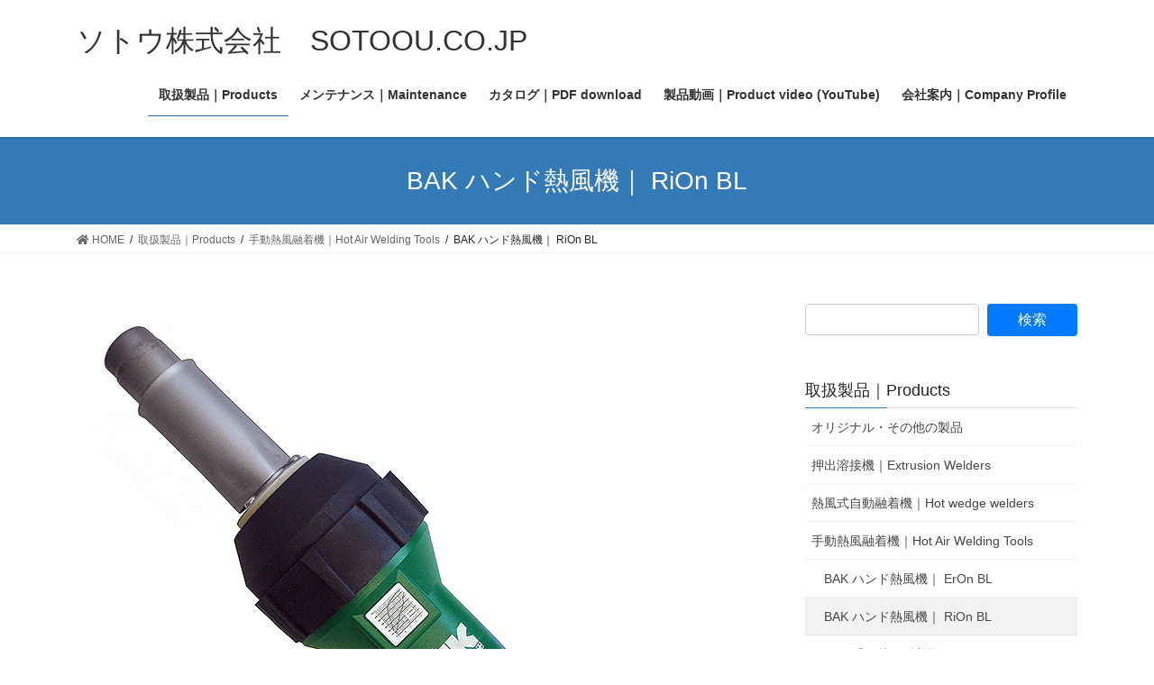

--- FILE ---
content_type: text/html; charset=UTF-8
request_url: http://sotoou.co.jp/product/hot-air-welding-tools/rionbl/
body_size: 73727
content:
<!DOCTYPE html>
<html lang="ja">
<head>
<meta charset="utf-8">
<meta http-equiv="X-UA-Compatible" content="IE=edge">
<meta name="viewport" content="width=device-width, initial-scale=1">
<!-- Google tag (gtag.js) --><script async src="https://www.googletagmanager.com/gtag/js?id=UA-152612016-1"></script><script>window.dataLayer = window.dataLayer || [];function gtag(){dataLayer.push(arguments);}gtag('js', new Date());gtag('config', 'UA-152612016-1');</script>
<title>BAK ハンド熱風機｜ RiOn BL | 取扱製品｜Products | ソトウ株式会社　SOTOOU.CO.JP</title>
<meta name='robots' content='max-image-preview:large' />
<link rel='dns-prefetch' href='//www.googletagmanager.com' />
<link rel='dns-prefetch' href='//s.w.org' />
<link rel="alternate" type="application/rss+xml" title="ソトウ株式会社　SOTOOU.CO.JP &raquo; フィード" href="http://sotoou.co.jp/feed/" />
<link rel="alternate" type="application/rss+xml" title="ソトウ株式会社　SOTOOU.CO.JP &raquo; コメントフィード" href="http://sotoou.co.jp/comments/feed/" />
<meta name="description" content="RiOn BL特徴自社開発ブラシレスモーターによりメンテナンスフリーで連続使用可能。機械への組み込みにも適しています。 無段階温度調整、保護機能を標準装備。また特別なアクセサリーや外部コントローラー、電圧とワット数の異なる機器も提供可能です。仕様温度&nbsp;°C20–650&nbsp;風量l/minapprox 250風圧Paapprox 3000電圧V230周波数Hz50/60容量W1600騒音値db64重量kg1.3（コード込）寸法&amp;" />		<script type="text/javascript">
			window._wpemojiSettings = {"baseUrl":"https:\/\/s.w.org\/images\/core\/emoji\/13.1.0\/72x72\/","ext":".png","svgUrl":"https:\/\/s.w.org\/images\/core\/emoji\/13.1.0\/svg\/","svgExt":".svg","source":{"concatemoji":"http:\/\/sotoou.co.jp\/wordpress\/wp-includes\/js\/wp-emoji-release.min.js?ver=5.8.12"}};
			!function(e,a,t){var n,r,o,i=a.createElement("canvas"),p=i.getContext&&i.getContext("2d");function s(e,t){var a=String.fromCharCode;p.clearRect(0,0,i.width,i.height),p.fillText(a.apply(this,e),0,0);e=i.toDataURL();return p.clearRect(0,0,i.width,i.height),p.fillText(a.apply(this,t),0,0),e===i.toDataURL()}function c(e){var t=a.createElement("script");t.src=e,t.defer=t.type="text/javascript",a.getElementsByTagName("head")[0].appendChild(t)}for(o=Array("flag","emoji"),t.supports={everything:!0,everythingExceptFlag:!0},r=0;r<o.length;r++)t.supports[o[r]]=function(e){if(!p||!p.fillText)return!1;switch(p.textBaseline="top",p.font="600 32px Arial",e){case"flag":return s([127987,65039,8205,9895,65039],[127987,65039,8203,9895,65039])?!1:!s([55356,56826,55356,56819],[55356,56826,8203,55356,56819])&&!s([55356,57332,56128,56423,56128,56418,56128,56421,56128,56430,56128,56423,56128,56447],[55356,57332,8203,56128,56423,8203,56128,56418,8203,56128,56421,8203,56128,56430,8203,56128,56423,8203,56128,56447]);case"emoji":return!s([10084,65039,8205,55357,56613],[10084,65039,8203,55357,56613])}return!1}(o[r]),t.supports.everything=t.supports.everything&&t.supports[o[r]],"flag"!==o[r]&&(t.supports.everythingExceptFlag=t.supports.everythingExceptFlag&&t.supports[o[r]]);t.supports.everythingExceptFlag=t.supports.everythingExceptFlag&&!t.supports.flag,t.DOMReady=!1,t.readyCallback=function(){t.DOMReady=!0},t.supports.everything||(n=function(){t.readyCallback()},a.addEventListener?(a.addEventListener("DOMContentLoaded",n,!1),e.addEventListener("load",n,!1)):(e.attachEvent("onload",n),a.attachEvent("onreadystatechange",function(){"complete"===a.readyState&&t.readyCallback()})),(n=t.source||{}).concatemoji?c(n.concatemoji):n.wpemoji&&n.twemoji&&(c(n.twemoji),c(n.wpemoji)))}(window,document,window._wpemojiSettings);
		</script>
		<style type="text/css">
img.wp-smiley,
img.emoji {
	display: inline !important;
	border: none !important;
	box-shadow: none !important;
	height: 1em !important;
	width: 1em !important;
	margin: 0 .07em !important;
	vertical-align: -0.1em !important;
	background: none !important;
	padding: 0 !important;
}
</style>
	<link rel='stylesheet' id='vkExUnit_common_style-css'  href='http://sotoou.co.jp/wordpress/wp-content/plugins/vk-all-in-one-expansion-unit/assets/css/vkExUnit_style.css?ver=9.85.0.1' type='text/css' media='all' />
<style id='vkExUnit_common_style-inline-css' type='text/css'>
:root {--ver_page_top_button_url:url(http://sotoou.co.jp/wordpress/wp-content/plugins/vk-all-in-one-expansion-unit/assets/images/to-top-btn-icon.svg);}@font-face {font-weight: normal;font-style: normal;font-family: "vk_sns";src: url("http://sotoou.co.jp/wordpress/wp-content/plugins/vk-all-in-one-expansion-unit/inc/sns/icons/fonts/vk_sns.eot?-bq20cj");src: url("http://sotoou.co.jp/wordpress/wp-content/plugins/vk-all-in-one-expansion-unit/inc/sns/icons/fonts/vk_sns.eot?#iefix-bq20cj") format("embedded-opentype"),url("http://sotoou.co.jp/wordpress/wp-content/plugins/vk-all-in-one-expansion-unit/inc/sns/icons/fonts/vk_sns.woff?-bq20cj") format("woff"),url("http://sotoou.co.jp/wordpress/wp-content/plugins/vk-all-in-one-expansion-unit/inc/sns/icons/fonts/vk_sns.ttf?-bq20cj") format("truetype"),url("http://sotoou.co.jp/wordpress/wp-content/plugins/vk-all-in-one-expansion-unit/inc/sns/icons/fonts/vk_sns.svg?-bq20cj#vk_sns") format("svg");}
</style>
<link rel='stylesheet' id='wp-block-library-css'  href='http://sotoou.co.jp/wordpress/wp-includes/css/dist/block-library/style.min.css?ver=5.8.12' type='text/css' media='all' />
<style id='wp-block-library-inline-css' type='text/css'>
.vk-cols--reverse{flex-direction:row-reverse}.vk-cols--hasbtn{margin-bottom:0}.vk-cols--hasbtn>.row>.vk_gridColumn_item,.vk-cols--hasbtn>.wp-block-column{position:relative;padding-bottom:3em;margin-bottom:var(--vk-margin-block-bottom)}.vk-cols--hasbtn>.row>.vk_gridColumn_item>.wp-block-buttons,.vk-cols--hasbtn>.row>.vk_gridColumn_item>.vk_button,.vk-cols--hasbtn>.wp-block-column>.wp-block-buttons,.vk-cols--hasbtn>.wp-block-column>.vk_button{position:absolute;bottom:0;width:100%}.vk-cols--fit.wp-block-columns{gap:0}.vk-cols--fit.wp-block-columns,.vk-cols--fit.wp-block-columns:not(.is-not-stacked-on-mobile){margin-top:0;margin-bottom:0;justify-content:space-between}.vk-cols--fit.wp-block-columns>.wp-block-column *:last-child,.vk-cols--fit.wp-block-columns:not(.is-not-stacked-on-mobile)>.wp-block-column *:last-child{margin-bottom:0}.vk-cols--fit.wp-block-columns>.wp-block-column>.wp-block-cover,.vk-cols--fit.wp-block-columns:not(.is-not-stacked-on-mobile)>.wp-block-column>.wp-block-cover{margin-top:0}.vk-cols--fit.wp-block-columns.has-background,.vk-cols--fit.wp-block-columns:not(.is-not-stacked-on-mobile).has-background{padding:0}@media(max-width: 599px){.vk-cols--fit.wp-block-columns:not(.has-background)>.wp-block-column:not(.has-background),.vk-cols--fit.wp-block-columns:not(.is-not-stacked-on-mobile):not(.has-background)>.wp-block-column:not(.has-background){padding-left:0 !important;padding-right:0 !important}}@media(min-width: 782px){.vk-cols--fit.wp-block-columns .block-editor-block-list__block.wp-block-column:not(:first-child),.vk-cols--fit.wp-block-columns>.wp-block-column:not(:first-child),.vk-cols--fit.wp-block-columns:not(.is-not-stacked-on-mobile) .block-editor-block-list__block.wp-block-column:not(:first-child),.vk-cols--fit.wp-block-columns:not(.is-not-stacked-on-mobile)>.wp-block-column:not(:first-child){margin-left:0}}@media(min-width: 600px)and (max-width: 781px){.vk-cols--fit.wp-block-columns .wp-block-column:nth-child(2n),.vk-cols--fit.wp-block-columns:not(.is-not-stacked-on-mobile) .wp-block-column:nth-child(2n){margin-left:0}.vk-cols--fit.wp-block-columns .wp-block-column:not(:only-child),.vk-cols--fit.wp-block-columns:not(.is-not-stacked-on-mobile) .wp-block-column:not(:only-child){flex-basis:50% !important}}.vk-cols--fit--gap1.wp-block-columns{gap:1px}@media(min-width: 600px)and (max-width: 781px){.vk-cols--fit--gap1.wp-block-columns .wp-block-column:not(:only-child){flex-basis:calc(50% - 1px) !important}}.vk-cols--fit.vk-cols--grid>.block-editor-block-list__block,.vk-cols--fit.vk-cols--grid>.wp-block-column,.vk-cols--fit.vk-cols--grid:not(.is-not-stacked-on-mobile)>.block-editor-block-list__block,.vk-cols--fit.vk-cols--grid:not(.is-not-stacked-on-mobile)>.wp-block-column{flex-basis:50%;box-sizing:border-box}@media(max-width: 599px){.vk-cols--fit.vk-cols--grid.vk-cols--grid--alignfull>.wp-block-column:nth-child(2)>.wp-block-cover,.vk-cols--fit.vk-cols--grid:not(.is-not-stacked-on-mobile).vk-cols--grid--alignfull>.wp-block-column:nth-child(2)>.wp-block-cover{width:100vw;margin-right:calc((100% - 100vw)/2);margin-left:calc((100% - 100vw)/2)}}@media(min-width: 600px){.vk-cols--fit.vk-cols--grid.vk-cols--grid--alignfull>.wp-block-column:nth-child(2)>.wp-block-cover,.vk-cols--fit.vk-cols--grid:not(.is-not-stacked-on-mobile).vk-cols--grid--alignfull>.wp-block-column:nth-child(2)>.wp-block-cover{margin-right:calc(100% - 50vw);width:50vw}}@media(min-width: 600px){.vk-cols--fit.vk-cols--grid.vk-cols--grid--alignfull.vk-cols--reverse>.wp-block-column,.vk-cols--fit.vk-cols--grid:not(.is-not-stacked-on-mobile).vk-cols--grid--alignfull.vk-cols--reverse>.wp-block-column{margin-left:0;margin-right:0}.vk-cols--fit.vk-cols--grid.vk-cols--grid--alignfull.vk-cols--reverse>.wp-block-column:nth-child(2)>.wp-block-cover,.vk-cols--fit.vk-cols--grid:not(.is-not-stacked-on-mobile).vk-cols--grid--alignfull.vk-cols--reverse>.wp-block-column:nth-child(2)>.wp-block-cover{margin-left:calc(100% - 50vw)}}.vk-cols--menu h2,.vk-cols--menu h3,.vk-cols--menu h4,.vk-cols--menu h5{margin-bottom:.2em;text-shadow:#000 0 0 10px}.vk-cols--menu h2:first-child,.vk-cols--menu h3:first-child,.vk-cols--menu h4:first-child,.vk-cols--menu h5:first-child{margin-top:0}.vk-cols--menu p{margin-bottom:1rem;text-shadow:#000 0 0 10px}.vk-cols--menu .wp-block-cover__inner-container:last-child{margin-bottom:0}.vk-cols--fitbnrs .wp-block-column .wp-block-cover:hover img{filter:unset}.vk-cols--fitbnrs .wp-block-column .wp-block-cover:hover{background-color:unset}.vk-cols--fitbnrs .wp-block-column .wp-block-cover:hover .wp-block-cover__image-background{filter:unset !important}.vk-cols--fitbnrs .wp-block-cover__inner-container{position:absolute;height:100%;width:100%}.vk-cols--fitbnrs .vk_button{height:100%;margin:0}.vk-cols--fitbnrs .vk_button .vk_button_btn,.vk-cols--fitbnrs .vk_button .btn{height:100%;width:100%;border:none;box-shadow:none;background-color:unset !important;transition:unset}.vk-cols--fitbnrs .vk_button .vk_button_btn:hover,.vk-cols--fitbnrs .vk_button .btn:hover{transition:unset}.vk-cols--fitbnrs .vk_button .vk_button_btn:after,.vk-cols--fitbnrs .vk_button .btn:after{border:none}.vk-cols--fitbnrs .vk_button .vk_button_link_txt{width:100%;position:absolute;top:50%;left:50%;transform:translateY(-50%) translateX(-50%);font-size:2rem;text-shadow:#000 0 0 10px}.vk-cols--fitbnrs .vk_button .vk_button_link_subCaption{width:100%;position:absolute;top:calc(50% + 2.2em);left:50%;transform:translateY(-50%) translateX(-50%);text-shadow:#000 0 0 10px}@media(min-width: 992px){.vk-cols--media.wp-block-columns{gap:3rem}}.vk-fit-map iframe{position:relative;margin-bottom:0;display:block;max-height:400px;width:100vw}.vk-fit-map.alignfull div[class*=__inner-container],.vk-fit-map.alignwide div[class*=__inner-container]{max-width:100%}:root{--vk-color-th-bg-bright: rgba( 0, 0, 0, 0.05 )}.vk-table--th--width25 :where(tr>*:first-child){width:25%}.vk-table--th--width30 :where(tr>*:first-child){width:30%}.vk-table--th--width35 :where(tr>*:first-child){width:35%}.vk-table--th--width40 :where(tr>*:first-child){width:40%}.vk-table--th--bg-bright :where(tr>*:first-child){background-color:var(--vk-color-th-bg-bright)}@media(max-width: 599px){.vk-table--mobile-block :is(th,td){width:100%;display:block;border-top:none}}.vk-table--width--th25 :where(tr>*:first-child){width:25%}.vk-table--width--th30 :where(tr>*:first-child){width:30%}.vk-table--width--th35 :where(tr>*:first-child){width:35%}.vk-table--width--th40 :where(tr>*:first-child){width:40%}.no-margin{margin:0}@media(max-width: 599px){.wp-block-image.vk-aligncenter--mobile>.alignright{float:none;margin-left:auto;margin-right:auto}.vk-no-padding-horizontal--mobile{padding-left:0 !important;padding-right:0 !important}}
/* VK Color Palettes */
</style>
<link rel='stylesheet' id='veu-cta-css'  href='http://sotoou.co.jp/wordpress/wp-content/plugins/vk-all-in-one-expansion-unit/inc/call-to-action/package/css/style.css?ver=9.85.0.1' type='text/css' media='all' />
<link rel='stylesheet' id='bootstrap-4-style-css'  href='http://sotoou.co.jp/wordpress/wp-content/themes/lightning/_g2/library/bootstrap-4/css/bootstrap.min.css?ver=4.5.0' type='text/css' media='all' />
<link rel='stylesheet' id='lightning-common-style-css'  href='http://sotoou.co.jp/wordpress/wp-content/themes/lightning/_g2/assets/css/common.css?ver=14.13.5' type='text/css' media='all' />
<style id='lightning-common-style-inline-css' type='text/css'>
/* vk-mobile-nav */:root {--vk-mobile-nav-menu-btn-bg-src: url("http://sotoou.co.jp/wordpress/wp-content/themes/lightning/_g2/inc/vk-mobile-nav/package//images/vk-menu-btn-black.svg");--vk-mobile-nav-menu-btn-close-bg-src: url("http://sotoou.co.jp/wordpress/wp-content/themes/lightning/_g2/inc/vk-mobile-nav/package//images/vk-menu-close-black.svg");--vk-menu-acc-icon-open-black-bg-src: url("http://sotoou.co.jp/wordpress/wp-content/themes/lightning/_g2/inc/vk-mobile-nav/package//images/vk-menu-acc-icon-open-black.svg");--vk-menu-acc-icon-open-white-bg-src: url("http://sotoou.co.jp/wordpress/wp-content/themes/lightning/_g2/inc/vk-mobile-nav/package//images/vk-menu-acc-icon-open-white.svg");--vk-menu-acc-icon-close-black-bg-src: url("http://sotoou.co.jp/wordpress/wp-content/themes/lightning/_g2/inc/vk-mobile-nav/package//images/vk-menu-close-black.svg");--vk-menu-acc-icon-close-white-bg-src: url("http://sotoou.co.jp/wordpress/wp-content/themes/lightning/_g2/inc/vk-mobile-nav/package//images/vk-menu-close-white.svg");}
</style>
<link rel='stylesheet' id='lightning-design-style-css'  href='http://sotoou.co.jp/wordpress/wp-content/themes/lightning/_g2/design-skin/origin2/css/style.css?ver=14.13.5' type='text/css' media='all' />
<style id='lightning-design-style-inline-css' type='text/css'>
:root {--color-key:#337ab7;--color-key-dark:#2e6da4;}
a { color:#337ab7; }/* sidebar child menu display */.localNav ul ul.children{ display:none; }.localNav ul li.current_page_ancestor ul.children,.localNav ul li.current_page_item ul.children,.localNav ul li.current-cat ul.children{ display:block; }/* ExUnit widget ( child page list widget and so on ) */.localNavi ul.children{ display:none; }.localNavi li.current_page_ancestor ul.children,.localNavi li.current_page_item ul.children,.localNavi li.current-cat ul.children{ display:block; }
.tagcloud a:before { font-family: "Font Awesome 5 Free";content: "\f02b";font-weight: bold; }
.media .media-body .media-heading a:hover { color:; }@media (min-width: 768px){.gMenu > li:before,.gMenu > li.menu-item-has-children::after { border-bottom-color: }.gMenu li li { background-color: }.gMenu li li a:hover { background-color:; }} /* @media (min-width: 768px) */.page-header { background-color:; }h2,.mainSection-title { border-top-color:; }h3:after,.subSection-title:after { border-bottom-color:; }ul.page-numbers li span.page-numbers.current,.page-link dl .post-page-numbers.current { background-color:; }.pager li > a { border-color:;color:;}.pager li > a:hover { background-color:;color:#fff;}.siteFooter { border-top-color:; }dt { border-left-color:; }:root {--g_nav_main_acc_icon_open_url:url(http://sotoou.co.jp/wordpress/wp-content/themes/lightning/_g2/inc/vk-mobile-nav/package/images/vk-menu-acc-icon-open-black.svg);--g_nav_main_acc_icon_close_url: url(http://sotoou.co.jp/wordpress/wp-content/themes/lightning/_g2/inc/vk-mobile-nav/package/images/vk-menu-close-black.svg);--g_nav_sub_acc_icon_open_url: url(http://sotoou.co.jp/wordpress/wp-content/themes/lightning/_g2/inc/vk-mobile-nav/package/images/vk-menu-acc-icon-open-white.svg);--g_nav_sub_acc_icon_close_url: url(http://sotoou.co.jp/wordpress/wp-content/themes/lightning/_g2/inc/vk-mobile-nav/package/images/vk-menu-close-white.svg);}
</style>
<link rel='stylesheet' id='vk-blocks-build-css-css'  href='http://sotoou.co.jp/wordpress/wp-content/plugins/vk-blocks/build/block-build.css?ver=1.33.2.1' type='text/css' media='all' />
<style id='vk-blocks-build-css-inline-css' type='text/css'>
:root {--vk_flow-arrow: url(http://sotoou.co.jp/wordpress/wp-content/plugins/vk-blocks/inc/vk-blocks/images/arrow_bottom.svg);--vk_image-mask-wave01: url(http://sotoou.co.jp/wordpress/wp-content/plugins/vk-blocks/inc/vk-blocks/images/wave01.svg);--vk_image-mask-wave02: url(http://sotoou.co.jp/wordpress/wp-content/plugins/vk-blocks/inc/vk-blocks/images/wave02.svg);--vk_image-mask-wave03: url(http://sotoou.co.jp/wordpress/wp-content/plugins/vk-blocks/inc/vk-blocks/images/wave03.svg);--vk_image-mask-wave04: url(http://sotoou.co.jp/wordpress/wp-content/plugins/vk-blocks/inc/vk-blocks/images/wave04.svg);}

	:root {

		--vk-balloon-border-width:1px;

		--vk-balloon-speech-offset:-12px;
	}
	
</style>
<link rel='stylesheet' id='lightning-theme-style-css'  href='http://sotoou.co.jp/wordpress/wp-content/themes/lightning/style.css?ver=14.13.5' type='text/css' media='all' />
<link rel='stylesheet' id='vk-font-awesome-css'  href='http://sotoou.co.jp/wordpress/wp-content/themes/lightning/inc/font-awesome/package/versions/5/css/all.min.css?ver=5.13.0' type='text/css' media='all' />
<script type='text/javascript' src='http://sotoou.co.jp/wordpress/wp-includes/js/jquery/jquery.min.js?ver=3.6.0' id='jquery-core-js'></script>
<script type='text/javascript' src='http://sotoou.co.jp/wordpress/wp-includes/js/jquery/jquery-migrate.min.js?ver=3.3.2' id='jquery-migrate-js'></script>

<!-- Google アナリティクス スニペット (Site Kit が追加) -->
<script type='text/javascript' src='https://www.googletagmanager.com/gtag/js?id=G-GM1SCCDHLQ' id='google_gtagjs-js' async></script>
<script type='text/javascript' id='google_gtagjs-js-after'>
window.dataLayer = window.dataLayer || [];function gtag(){dataLayer.push(arguments);}
gtag("js", new Date());
gtag("set", "developer_id.dZTNiMT", true);
gtag("config", "G-GM1SCCDHLQ");
</script>

<!-- (ここまで) Google アナリティクス スニペット (Site Kit が追加) -->
<link rel="https://api.w.org/" href="http://sotoou.co.jp/wp-json/" /><link rel="alternate" type="application/json" href="http://sotoou.co.jp/wp-json/wp/v2/pages/347" /><link rel="EditURI" type="application/rsd+xml" title="RSD" href="http://sotoou.co.jp/wordpress/xmlrpc.php?rsd" />
<link rel="wlwmanifest" type="application/wlwmanifest+xml" href="http://sotoou.co.jp/wordpress/wp-includes/wlwmanifest.xml" /> 
<meta name="generator" content="WordPress 5.8.12" />
<link rel="canonical" href="http://sotoou.co.jp/product/hot-air-welding-tools/rionbl/" />
<link rel='shortlink' href='http://sotoou.co.jp/?p=347' />
<link rel="alternate" type="application/json+oembed" href="http://sotoou.co.jp/wp-json/oembed/1.0/embed?url=http%3A%2F%2Fsotoou.co.jp%2Fproduct%2Fhot-air-welding-tools%2Frionbl%2F" />
<link rel="alternate" type="text/xml+oembed" href="http://sotoou.co.jp/wp-json/oembed/1.0/embed?url=http%3A%2F%2Fsotoou.co.jp%2Fproduct%2Fhot-air-welding-tools%2Frionbl%2F&#038;format=xml" />
<meta name="generator" content="Site Kit by Google 1.90.1" /><style id="lightning-color-custom-for-plugins" type="text/css">/* ltg theme common */.color_key_bg,.color_key_bg_hover:hover{background-color: #337ab7;}.color_key_txt,.color_key_txt_hover:hover{color: #337ab7;}.color_key_border,.color_key_border_hover:hover{border-color: #337ab7;}.color_key_dark_bg,.color_key_dark_bg_hover:hover{background-color: #2e6da4;}.color_key_dark_txt,.color_key_dark_txt_hover:hover{color: #2e6da4;}.color_key_dark_border,.color_key_dark_border_hover:hover{border-color: #2e6da4;}</style><!-- [ VK All in One Expansion Unit OGP ] -->
<meta property="og:site_name" content="ソトウ株式会社　SOTOOU.CO.JP" />
<meta property="og:url" content="http://sotoou.co.jp/product/hot-air-welding-tools/rionbl/" />
<meta property="og:title" content="BAK ハンド熱風機｜ RiOn BL | ソトウ株式会社　SOTOOU.CO.JP" />
<meta property="og:description" content="RiOn BL特徴自社開発ブラシレスモーターによりメンテナンスフリーで連続使用可能。機械への組み込みにも適しています。 無段階温度調整、保護機能を標準装備。また特別なアクセサリーや外部コントローラー、電圧とワット数の異なる機器も提供可能です。仕様温度&nbsp;°C20–650&nbsp;風量l/minapprox 250風圧Paapprox 3000電圧V230周波数Hz50/60容量W1600騒音値db64重量kg1.3（コード込）寸法&amp;" />
<meta property="og:type" content="article" />
<meta property="og:image" content="http://sotoou.co.jp/wordpress/wp-content/uploads/2019/11/bak-rion-bl_01.png" />
<meta property="og:image:width" content="600" />
<meta property="og:image:height" content="600" />
<!-- [ / VK All in One Expansion Unit OGP ] -->
<!-- [ VK All in One Expansion Unit twitter card ] -->
<meta name="twitter:card" content="summary_large_image">
<meta name="twitter:description" content="RiOn BL特徴自社開発ブラシレスモーターによりメンテナンスフリーで連続使用可能。機械への組み込みにも適しています。 無段階温度調整、保護機能を標準装備。また特別なアクセサリーや外部コントローラー、電圧とワット数の異なる機器も提供可能です。仕様温度&nbsp;°C20–650&nbsp;風量l/minapprox 250風圧Paapprox 3000電圧V230周波数Hz50/60容量W1600騒音値db64重量kg1.3（コード込）寸法&amp;">
<meta name="twitter:title" content="BAK ハンド熱風機｜ RiOn BL | ソトウ株式会社　SOTOOU.CO.JP">
<meta name="twitter:url" content="http://sotoou.co.jp/product/hot-air-welding-tools/rionbl/">
	<meta name="twitter:image" content="http://sotoou.co.jp/wordpress/wp-content/uploads/2019/11/bak-rion-bl_01.png">
	<meta name="twitter:domain" content="sotoou.co.jp">
	<meta name="twitter:site" content="@sotoou">
	<!-- [ / VK All in One Expansion Unit twitter card ] -->
			<style type="text/css" id="wp-custom-css">
			footer .copySection p:nth-child(2) {
    display:none !important;
    }		</style>
		
</head>
<body class="page-template-default page page-id-347 page-child parent-pageid-107 post-name-rionbl post-type-page vk-blocks sidebar-fix sidebar-fix-priority-top bootstrap4 device-pc fa_v5_css">
<a class="skip-link screen-reader-text" href="#main">コンテンツへスキップ</a>
<a class="skip-link screen-reader-text" href="#vk-mobile-nav">ナビゲーションに移動</a>
<header class="siteHeader">
		<div class="container siteHeadContainer">
		<div class="navbar-header">
						<p class="navbar-brand siteHeader_logo">
			<a href="http://sotoou.co.jp/">
				<span>ソトウ株式会社　SOTOOU.CO.JP</span>
			</a>
			</p>
					</div>

					<div id="gMenu_outer" class="gMenu_outer">
				<nav class="menu-%e3%83%a1%e3%82%a4%e3%83%b3%e3%83%a1%e3%83%8b%e3%83%a5%e3%83%bc-container"><ul id="menu-%e3%83%a1%e3%82%a4%e3%83%b3%e3%83%a1%e3%83%8b%e3%83%a5%e3%83%bc" class="menu gMenu vk-menu-acc"><li id="menu-item-686" class="menu-item menu-item-type-post_type menu-item-object-page current-page-ancestor current-menu-ancestor current_page_ancestor menu-item-has-children"><a href="http://sotoou.co.jp/product/"><strong class="gMenu_name">取扱製品｜Products</strong></a>
<ul class="sub-menu">
	<li id="menu-item-687" class="menu-item menu-item-type-post_type menu-item-object-page menu-item-has-children"><a href="http://sotoou.co.jp/product/original-products/">オリジナル・その他の製品</a>
	<ul class="sub-menu">
		<li id="menu-item-688" class="menu-item menu-item-type-post_type menu-item-object-page"><a href="http://sotoou.co.jp/product/original-products/aircheckneedle/">加圧検査器｜Air check needle</a></li>
		<li id="menu-item-689" class="menu-item menu-item-type-post_type menu-item-object-page"><a href="http://sotoou.co.jp/product/original-products/hotairpac2way/">熱風式シュリンク装置｜ホットエアーパック２ウェイ型</a></li>
		<li id="menu-item-690" class="menu-item menu-item-type-post_type menu-item-object-page"><a href="http://sotoou.co.jp/product/original-products/hotairpac4way/">熱風式シュリンク装置｜ホットエアーパック４ウェイ型</a></li>
		<li id="menu-item-691" class="menu-item menu-item-type-post_type menu-item-object-page"><a href="http://sotoou.co.jp/product/original-products/mini-heat-batten/">BAK テーブルヒーター｜Mini heat batten</a></li>
		<li id="menu-item-692" class="menu-item menu-item-type-post_type menu-item-object-page"><a href="http://sotoou.co.jp/product/original-products/table-heat-batten/">BAK テーブルヒーター｜Table heat batten</a></li>
		<li id="menu-item-743" class="menu-item menu-item-type-post_type menu-item-object-page"><a href="http://sotoou.co.jp/product/original-products/roton/">BAK 溝加工機｜RotOn</a></li>
		<li id="menu-item-744" class="menu-item menu-item-type-post_type menu-item-object-page"><a href="http://sotoou.co.jp/product/original-products/solon/">BAK 目地溶接用熱風式自動融着機｜SolOn</a></li>
		<li id="menu-item-745" class="menu-item menu-item-type-post_type menu-item-object-page"><a href="http://sotoou.co.jp/product/original-products/hotcleaner/">BAK 高圧熱風機｜Hot Cleaner</a></li>
	</ul>
</li>
	<li id="menu-item-693" class="menu-item menu-item-type-post_type menu-item-object-page menu-item-has-children"><a href="http://sotoou.co.jp/product/extrusionweldingmachine/">押出溶接機｜Extrusion Welders</a>
	<ul class="sub-menu">
		<li id="menu-item-694" class="menu-item menu-item-type-post_type menu-item-object-page"><a href="http://sotoou.co.jp/product/extrusionweldingmachine/exon1/">手動押出溶接機｜ExOn1</a></li>
		<li id="menu-item-695" class="menu-item menu-item-type-post_type menu-item-object-page"><a href="http://sotoou.co.jp/product/extrusionweldingmachine/exon-1a/">手動押出溶接機｜ExOn1A</a></li>
		<li id="menu-item-696" class="menu-item menu-item-type-post_type menu-item-object-page"><a href="http://sotoou.co.jp/product/extrusionweldingmachine/exon-2/">手動押出溶接機｜ExOn2</a></li>
		<li id="menu-item-697" class="menu-item menu-item-type-post_type menu-item-object-page"><a href="http://sotoou.co.jp/product/extrusionweldingmachine/exon-2a/">手動押出溶接機｜ExOn2A</a></li>
		<li id="menu-item-698" class="menu-item menu-item-type-post_type menu-item-object-page"><a href="http://sotoou.co.jp/product/extrusionweldingmachine/exon-3/">手動押出溶接機｜ExOn3</a></li>
		<li id="menu-item-699" class="menu-item menu-item-type-post_type menu-item-object-page"><a href="http://sotoou.co.jp/product/extrusionweldingmachine/exon-3a/">手動押出溶接機｜ExOn3A</a></li>
		<li id="menu-item-700" class="menu-item menu-item-type-post_type menu-item-object-page"><a href="http://sotoou.co.jp/product/extrusionweldingmachine/exon-5/">手動押出溶接機｜ExOn5</a></li>
		<li id="menu-item-738" class="menu-item menu-item-type-post_type menu-item-object-page"><a href="http://sotoou.co.jp/product/extrusionweldingmachine/exon-6/">手動押出溶接機｜ExOn6</a></li>
		<li id="menu-item-739" class="menu-item menu-item-type-post_type menu-item-object-page"><a href="http://sotoou.co.jp/product/extrusionweldingmachine/micro/">手動押出溶接機｜MICRO</a></li>
		<li id="menu-item-740" class="menu-item menu-item-type-post_type menu-item-object-page"><a href="http://sotoou.co.jp/product/extrusionweldingmachine/exon-7/">ホースエクストルーダー｜ExOn7</a></li>
		<li id="menu-item-741" class="menu-item menu-item-type-post_type menu-item-object-page"><a href="http://sotoou.co.jp/product/extrusionweldingmachine/exon-8/">ホースエクストルーダー｜ExOn8</a></li>
		<li id="menu-item-742" class="menu-item menu-item-type-post_type menu-item-object-page"><a href="http://sotoou.co.jp/product/extrusionweldingmachine/hs28/">ホースエクストルーダー｜HS28</a></li>
	</ul>
</li>
	<li id="menu-item-701" class="menu-item menu-item-type-post_type menu-item-object-page menu-item-has-children"><a href="http://sotoou.co.jp/product/hot-wedge-welders/">熱風式自動融着機｜Hot wedge welders</a>
	<ul class="sub-menu">
		<li id="menu-item-702" class="menu-item menu-item-type-post_type menu-item-object-page"><a href="http://sotoou.co.jp/product/hot-wedge-welders/beltonp/">BAK 熱風式自動融着機｜BeltOn P</a></li>
		<li id="menu-item-703" class="menu-item menu-item-type-post_type menu-item-object-page"><a href="http://sotoou.co.jp/product/hot-wedge-welders/beltont/">BAK 熱風式自動融着機｜BeltOn T</a></li>
		<li id="menu-item-704" class="menu-item menu-item-type-post_type menu-item-object-page"><a href="http://sotoou.co.jp/product/hot-wedge-welders/planon/">BAK 熱風式自動融着機｜PlanOn</a></li>
		<li id="menu-item-705" class="menu-item menu-item-type-post_type menu-item-object-page"><a href="http://sotoou.co.jp/product/hot-wedge-welders/planonband/">BAK 熱風式自動融着機｜PlanOn-Band</a></li>
		<li id="menu-item-706" class="menu-item menu-item-type-post_type menu-item-object-page"><a href="http://sotoou.co.jp/product/hot-wedge-welders/laron/">BAK 熱風式自動融着機｜LarOn</a></li>
		<li id="menu-item-707" class="menu-item menu-item-type-post_type menu-item-object-page"><a href="http://sotoou.co.jp/product/hot-wedge-welders/proton/">BAK 熱風式自動融着機｜ProtOn</a></li>
		<li id="menu-item-708" class="menu-item menu-item-type-post_type menu-item-object-page"><a href="http://sotoou.co.jp/product/hot-wedge-welders/roofonroofondigital/">BAK 熱風式自動融着機｜RoofOn &#038; RoofOn Digital</a></li>
		<li id="menu-item-709" class="menu-item menu-item-type-post_type menu-item-object-page"><a href="http://sotoou.co.jp/product/hot-wedge-welders/roofonredgeroofonredgedigital/">BAK 熱風式自動融着機｜RoofOn R Edge &#038; RoofOn R Edge Digital</a></li>
		<li id="menu-item-746" class="menu-item menu-item-type-post_type menu-item-object-page"><a href="http://sotoou.co.jp/product/hot-wedge-welders/comon/">BAK 熱風式自動融着機｜ComOn</a></li>
		<li id="menu-item-747" class="menu-item menu-item-type-post_type menu-item-object-page"><a href="http://sotoou.co.jp/product/hot-wedge-welders/mion/">BAK 熱風式自動融着機｜MiOn</a></li>
	</ul>
</li>
	<li id="menu-item-710" class="menu-item menu-item-type-post_type menu-item-object-page current-page-ancestor current-menu-ancestor current-menu-parent current-page-parent current_page_parent current_page_ancestor menu-item-has-children"><a href="http://sotoou.co.jp/product/hot-air-welding-tools/">手動熱風融着機｜Hot Air Welding Tools</a>
	<ul class="sub-menu">
		<li id="menu-item-713" class="menu-item menu-item-type-post_type menu-item-object-page"><a href="http://sotoou.co.jp/product/hot-air-welding-tools/rion/">BAK 手動熱風融着機｜RiOn</a></li>
		<li id="menu-item-711" class="menu-item menu-item-type-post_type menu-item-object-page"><a href="http://sotoou.co.jp/product/hot-air-welding-tools/eronbl/">BAK ハンド熱風機｜ ErOn BL</a></li>
		<li id="menu-item-712" class="menu-item menu-item-type-post_type menu-item-object-page current-menu-item page_item page-item-347 current_page_item"><a href="http://sotoou.co.jp/product/hot-air-welding-tools/rionbl/">BAK ハンド熱風機｜ RiOn BL</a></li>
		<li id="menu-item-714" class="menu-item menu-item-type-post_type menu-item-object-page"><a href="http://sotoou.co.jp/product/hot-air-welding-tools/riondigital/">BAK 手動熱風融着機｜RiOn Digital</a></li>
		<li id="menu-item-715" class="menu-item menu-item-type-post_type menu-item-object-page"><a href="http://sotoou.co.jp/product/hot-air-welding-tools/maron/">BAK 手動熱風融着機｜MarOn</a></li>
		<li id="menu-item-716" class="menu-item menu-item-type-post_type menu-item-object-page"><a href="http://sotoou.co.jp/product/hot-air-welding-tools/weldon/">BAK 手動熱風融着機｜WeldOn</a></li>
		<li id="menu-item-717" class="menu-item menu-item-type-post_type menu-item-object-page"><a href="http://sotoou.co.jp/product/hot-air-welding-tools/weldons/">BAK 手動熱風融着機｜WeldOn S</a></li>
	</ul>
</li>
	<li id="menu-item-718" class="menu-item menu-item-type-post_type menu-item-object-page menu-item-has-children"><a href="http://sotoou.co.jp/product/air-heater-blower/">熱風機／送風機｜Air Heater / Blower</a>
	<ul class="sub-menu">
		<li id="menu-item-719" class="menu-item menu-item-type-post_type menu-item-object-page"><a href="http://sotoou.co.jp/product/air-heater-blower/compact/">BAK 熱風機｜ COMPACT</a></li>
		<li id="menu-item-720" class="menu-item menu-item-type-post_type menu-item-object-page"><a href="http://sotoou.co.jp/product/air-heater-blower/xs20/">BAK 熱風機｜ XS20</a></li>
		<li id="menu-item-721" class="menu-item menu-item-type-post_type menu-item-object-page"><a href="http://sotoou.co.jp/product/air-heater-blower/types21/">HERZ 熱風機｜Type S21</a></li>
		<li id="menu-item-722" class="menu-item menu-item-type-post_type menu-item-object-page"><a href="http://sotoou.co.jp/product/air-heater-blower/types32/">HERZ 熱風機｜Type S32</a></li>
		<li id="menu-item-723" class="menu-item menu-item-type-post_type menu-item-object-page"><a href="http://sotoou.co.jp/product/air-heater-blower/types36/">HERZ 熱風機｜Type S36</a></li>
		<li id="menu-item-724" class="menu-item menu-item-type-post_type menu-item-object-page"><a href="http://sotoou.co.jp/product/air-heater-blower/typem50/">HERZ 熱風機｜Type M50</a></li>
		<li id="menu-item-725" class="menu-item menu-item-type-post_type menu-item-object-page"><a href="http://sotoou.co.jp/product/air-heater-blower/typem50l/">HERZ 熱風機｜Type M50L</a></li>
		<li id="menu-item-726" class="menu-item menu-item-type-post_type menu-item-object-page"><a href="http://sotoou.co.jp/product/air-heater-blower/typexl92ht/">HERZ 熱風機｜Type XL92HT</a></li>
		<li id="menu-item-748" class="menu-item menu-item-type-post_type menu-item-object-page"><a href="http://sotoou.co.jp/product/air-heater-blower/typel62ht/">HERZ 熱風機｜Type L62HT</a></li>
		<li id="menu-item-749" class="menu-item menu-item-type-post_type menu-item-object-page"><a href="http://sotoou.co.jp/product/air-heater-blower/pressure-resistant/">熱風機｜Pressure-Resistant</a></li>
		<li id="menu-item-750" class="menu-item menu-item-type-post_type menu-item-object-page"><a href="http://sotoou.co.jp/product/air-heater-blower/md10/">BAK 中圧電動ブロワ｜MD10</a></li>
		<li id="menu-item-751" class="menu-item menu-item-type-post_type menu-item-object-page"><a href="http://sotoou.co.jp/product/air-heater-blower/md14/">BAK 中圧電動ブロワ｜MD14</a></li>
		<li id="menu-item-752" class="menu-item menu-item-type-post_type menu-item-object-page"><a href="http://sotoou.co.jp/product/air-heater-blower/hd140/">BAK 高圧電動ブロワ｜HD140</a></li>
		<li id="menu-item-753" class="menu-item menu-item-type-post_type menu-item-object-page"><a href="http://sotoou.co.jp/product/air-heater-blower/hd240/">BAK 高圧電動ブロワ｜HD240</a></li>
		<li id="menu-item-754" class="menu-item menu-item-type-post_type menu-item-object-page"><a href="http://sotoou.co.jp/product/air-heater-blower/soron/">BAK 送風機｜SorOn</a></li>
		<li id="menu-item-755" class="menu-item menu-item-type-post_type menu-item-object-page"><a href="http://sotoou.co.jp/product/air-heater-blower/airstation/">BAK 送風機｜Air Station N80 / N200</a></li>
	</ul>
</li>
	<li id="menu-item-727" class="menu-item menu-item-type-post_type menu-item-object-page menu-item-has-children"><a href="http://sotoou.co.jp/product/inspection-equipment/">試験装置 測定機 Inspection Equipment</a>
	<ul class="sub-menu">
		<li id="menu-item-728" class="menu-item menu-item-type-post_type menu-item-object-page"><a href="http://sotoou.co.jp/product/inspection-equipment/teston/">TestOn</a></li>
		<li id="menu-item-729" class="menu-item menu-item-type-post_type menu-item-object-page"><a href="http://sotoou.co.jp/product/inspection-equipment/teston-mini/">TestOn Mini</a></li>
		<li id="menu-item-730" class="menu-item menu-item-type-post_type menu-item-object-page"><a href="http://sotoou.co.jp/product/inspection-equipment/vacuum-box/">バキュームテスター  Vacuum box</a></li>
	</ul>
</li>
	<li id="menu-item-756" class="menu-item menu-item-type-post_type menu-item-object-page"><a href="http://sotoou.co.jp/product/accessories/">アクセサリー｜Accessories</a></li>
</ul>
</li>
<li id="menu-item-731" class="menu-item menu-item-type-post_type menu-item-object-page"><a href="http://sotoou.co.jp/maintenance/"><strong class="gMenu_name">メンテナンス｜Maintenance</strong></a></li>
<li id="menu-item-732" class="menu-item menu-item-type-post_type menu-item-object-page"><a href="http://sotoou.co.jp/pdf-download/"><strong class="gMenu_name">カタログ｜PDF download</strong></a></li>
<li id="menu-item-733" class="menu-item menu-item-type-post_type menu-item-object-page"><a href="http://sotoou.co.jp/video/"><strong class="gMenu_name">製品動画｜Product video (YouTube)</strong></a></li>
<li id="menu-item-734" class="menu-item menu-item-type-post_type menu-item-object-page"><a href="http://sotoou.co.jp/company-profile/"><strong class="gMenu_name">会社案内｜Company Profile</strong></a></li>
</ul></nav>			</div>
			</div>
	</header>

<div class="section page-header"><div class="container"><div class="row"><div class="col-md-12">
<h1 class="page-header_pageTitle">
BAK ハンド熱風機｜ RiOn BL</h1>
</div></div></div></div><!-- [ /.page-header ] -->


<!-- [ .breadSection ] --><div class="section breadSection"><div class="container"><div class="row"><ol class="breadcrumb" itemscope itemtype="https://schema.org/BreadcrumbList"><li id="panHome" itemprop="itemListElement" itemscope itemtype="http://schema.org/ListItem"><a itemprop="item" href="http://sotoou.co.jp/"><span itemprop="name"><i class="fa fa-home"></i> HOME</span></a><meta itemprop="position" content="1" /></li><li itemprop="itemListElement" itemscope itemtype="http://schema.org/ListItem"><a itemprop="item" href="http://sotoou.co.jp/product/"><span itemprop="name">取扱製品｜Products</span></a><meta itemprop="position" content="2" /></li><li itemprop="itemListElement" itemscope itemtype="http://schema.org/ListItem"><a itemprop="item" href="http://sotoou.co.jp/product/hot-air-welding-tools/"><span itemprop="name">手動熱風融着機｜Hot Air Welding Tools</span></a><meta itemprop="position" content="3" /></li><li><span>BAK ハンド熱風機｜ RiOn BL</span><meta itemprop="position" content="4" /></li></ol></div></div></div><!-- [ /.breadSection ] -->

<div class="section siteContent">
<div class="container">
<div class="row">

	<div class="col mainSection mainSection-col-two baseSection vk_posts-mainSection" id="main" role="main">
				<article id="post-347" class="entry entry-full post-347 page type-page status-publish has-post-thumbnail hentry">

	
	
	
	<div class="entry-body">
				
<figure class="wp-block-image"><img loading="lazy" width="600" height="600" src="http://140.227.240.22/wordpress/wp-content/uploads/2019/11/bak-rion-bl_01.png" alt="RiOn BL" class="wp-image-493" srcset="http://sotoou.co.jp/wordpress/wp-content/uploads/2019/11/bak-rion-bl_01.png 600w, http://sotoou.co.jp/wordpress/wp-content/uploads/2019/11/bak-rion-bl_01-150x150.png 150w, http://sotoou.co.jp/wordpress/wp-content/uploads/2019/11/bak-rion-bl_01-300x300.png 300w" sizes="(max-width: 600px) 100vw, 600px" /><figcaption>RiOn BL</figcaption></figure>



<p><strong>特徴</strong></p>



<p>自社開発ブラシレスモーターによりメンテナンスフリーで連続使用可能。機械への組み込みにも適しています。 無段階温度調整、保護機能を標準装備。<br>また特別なアクセサリーや外部コントローラー、電圧とワット数の異なる機器も提供可能です。</p>



<p><strong>仕様</strong></p>



<table class="wp-block-table is-style-stripes"><tbody><tr><th>温度&nbsp;</th><td>°C</td><td>20–650&nbsp;</td></tr><tr><th>風量</th><td>l/min</td><td>approx 250</td></tr><tr><th>風圧</th><td>Pa</td><td>approx 3000</td></tr><tr><th>電圧</th><td>V</td><td>230</td></tr><tr><th>周波数</th><td>Hz</td><td>50/60</td></tr><tr><th>容量</th><td>W</td><td>1600</td></tr><tr><th>騒音値</th><td>db</td><td>64</td></tr><tr><th>重量</th><td>kg</td><td>1.3（コード込）</td></tr><tr><th>寸法&nbsp;</th><td>mm</td><td>100&#215;340, handle ∅56&nbsp;</td></tr><tr><th>適合規格</th><td>&nbsp;</td><td>CE</td></tr></tbody></table>



<p><strong>特別版</strong></p>



<p>・熱の外部コントローラー（アナログorデジタル）<br>・風量の外部コントローラー（アナログorデジタル）<br>・モーター速度の分析・一体型熱電対<br>・統合デジタルコントローラー</p>



<h3>アクセサリー｜Accessories</h3>



<table class="wp-block-table is-style-stripes"><tbody><tr><th>注文番号</th><td>商品名&nbsp;</td><td>仕　様</td></tr><tr><th>5100303</th><td>スタンダードノズル&nbsp;</td><td>(∅32mm) ∅5mm</td></tr><tr><th>5107123</th><td>平型ノズル&nbsp;</td><td>(∅32mm) 20mm</td></tr><tr><th>5107132&nbsp;</th><td>平型ノズル&nbsp;</td><td>(∅32mm) 40mm</td></tr><tr><th>5107124&nbsp;</th><td>平型ノズル90°曲がりタイプ</td><td>(∅32mm) 20mm&nbsp;</td></tr><tr><th>5107125&nbsp;</th><td>平型ノズル60°曲がりタイプ&nbsp;</td><td>(∅32mm) 20mm</td></tr></tbody></table>
<section class="veu_contact veu_contentAddSection vk_contact veu_card veu_contact-layout-horizontal"><div class="contact_frame veu_card_inner"><p class="contact_txt"><span class="contact_txt_catch">お気軽にお問い合わせください。</span><span class="contact_txt_tel veu_color_txt_key"><i class="contact_txt_tel_icon phone"></i>045-322-0720</span><span class="contact_txt_time">受付時間 9:00-18:00 [ 土・日・祝日除く ]</span></p></div></section><div class="veu_socialSet veu_socialSet-position-after veu_contentAddSection"><script>window.twttr=(function(d,s,id){var js,fjs=d.getElementsByTagName(s)[0],t=window.twttr||{};if(d.getElementById(id))return t;js=d.createElement(s);js.id=id;js.src="https://platform.twitter.com/widgets.js";fjs.parentNode.insertBefore(js,fjs);t._e=[];t.ready=function(f){t._e.push(f);};return t;}(document,"script","twitter-wjs"));</script><ul></ul></div><!-- [ /.socialSet ] -->			</div>

	
	
	
	
			
	
		
		
		
		
	
	
</article><!-- [ /#post-347 ] -->
			</div><!-- [ /.mainSection ] -->

			<div class="col subSection sideSection sideSection-col-two baseSection">
						<aside class="widget widget_search" id="search-6"><form role="search" method="get" id="searchform" class="searchform" action="http://sotoou.co.jp/">
				<div>
					<label class="screen-reader-text" for="s">検索:</label>
					<input type="text" value="" name="s" id="s" />
					<input type="submit" id="searchsubmit" value="検索" />
				</div>
			</form></aside><aside class="widget widget_vk_twitter_widget" id="vk_twitter_widget-2"><div class="vk-teitter-plugin">	<a class="twitter-timeline" href="https://twitter.com/sotoou?ref_src=twsrc%5Etfw" data-height="600" data-theme="light" data-link-color="" data-chrome="noheader nofooter">
	</a>
	</div></aside>			<aside class="widget widget_child_page widget_link_list">
			<nav class="localNav">
			<h1 class="subSection-title"><a href="http://sotoou.co.jp/product/">取扱製品｜Products</a></h1>
			<ul>
			<li class="page_item page-item-112 page_item_has_children"><a href="http://sotoou.co.jp/product/original-products/">オリジナル・その他の製品</a>
<ul class='children'>
	<li class="page_item page-item-402"><a href="http://sotoou.co.jp/product/original-products/aircheckneedle/">加圧検査器｜Air check needle</a></li>
	<li class="page_item page-item-404"><a href="http://sotoou.co.jp/product/original-products/hotairpac2way/">熱風式シュリンク装置｜ホットエアーパック２ウェイ型</a></li>
	<li class="page_item page-item-406"><a href="http://sotoou.co.jp/product/original-products/hotairpac4way/">熱風式シュリンク装置｜ホットエアーパック４ウェイ型</a></li>
	<li class="page_item page-item-408"><a href="http://sotoou.co.jp/product/original-products/mini-heat-batten/">BAK テーブルヒーター｜Mini heat batten</a></li>
	<li class="page_item page-item-410"><a href="http://sotoou.co.jp/product/original-products/table-heat-batten/">BAK テーブルヒーター｜Table heat batten</a></li>
	<li class="page_item page-item-412"><a href="http://sotoou.co.jp/product/original-products/roton/">BAK 溝加工機｜RotOn</a></li>
	<li class="page_item page-item-414"><a href="http://sotoou.co.jp/product/original-products/solon/">BAK 目地溶接用熱風式自動融着機｜SolOn</a></li>
	<li class="page_item page-item-416"><a href="http://sotoou.co.jp/product/original-products/hotcleaner/">BAK 高圧熱風機｜Hot Cleaner</a></li>
</ul>
</li>
<li class="page_item page-item-100 page_item_has_children"><a href="http://sotoou.co.jp/product/extrusionweldingmachine/">押出溶接機｜Extrusion Welders</a>
<ul class='children'>
	<li class="page_item page-item-132"><a href="http://sotoou.co.jp/product/extrusionweldingmachine/exon1/">手動押出溶接機｜ExOn1</a></li>
	<li class="page_item page-item-380"><a href="http://sotoou.co.jp/product/extrusionweldingmachine/exon-1a/">手動押出溶接機｜ExOn1A</a></li>
	<li class="page_item page-item-382"><a href="http://sotoou.co.jp/product/extrusionweldingmachine/exon-2/">手動押出溶接機｜ExOn2</a></li>
	<li class="page_item page-item-384"><a href="http://sotoou.co.jp/product/extrusionweldingmachine/exon-2a/">手動押出溶接機｜ExOn2A</a></li>
	<li class="page_item page-item-386"><a href="http://sotoou.co.jp/product/extrusionweldingmachine/exon-3/">手動押出溶接機｜ExOn3</a></li>
	<li class="page_item page-item-388"><a href="http://sotoou.co.jp/product/extrusionweldingmachine/exon-3a/">手動押出溶接機｜ExOn3A</a></li>
	<li class="page_item page-item-390"><a href="http://sotoou.co.jp/product/extrusionweldingmachine/exon-5/">手動押出溶接機｜ExOn5</a></li>
	<li class="page_item page-item-392"><a href="http://sotoou.co.jp/product/extrusionweldingmachine/exon-6/">手動押出溶接機｜ExOn6</a></li>
	<li class="page_item page-item-394"><a href="http://sotoou.co.jp/product/extrusionweldingmachine/micro/">手動押出溶接機｜MICRO</a></li>
	<li class="page_item page-item-396"><a href="http://sotoou.co.jp/product/extrusionweldingmachine/exon-7/">ホースエクストルーダー｜ExOn7</a></li>
	<li class="page_item page-item-398"><a href="http://sotoou.co.jp/product/extrusionweldingmachine/exon-8/">ホースエクストルーダー｜ExOn8</a></li>
	<li class="page_item page-item-400"><a href="http://sotoou.co.jp/product/extrusionweldingmachine/hs28/">ホースエクストルーダー｜HS28</a></li>
</ul>
</li>
<li class="page_item page-item-105 page_item_has_children"><a href="http://sotoou.co.jp/product/hot-wedge-welders/">熱風式自動融着機｜Hot wedge welders</a>
<ul class='children'>
	<li class="page_item page-item-359"><a href="http://sotoou.co.jp/product/hot-wedge-welders/beltonp/">BAK 熱風式自動融着機｜BeltOn P</a></li>
	<li class="page_item page-item-361"><a href="http://sotoou.co.jp/product/hot-wedge-welders/beltont/">BAK 熱風式自動融着機｜BeltOn T</a></li>
	<li class="page_item page-item-363"><a href="http://sotoou.co.jp/product/hot-wedge-welders/planon/">BAK 熱風式自動融着機｜PlanOn</a></li>
	<li class="page_item page-item-365"><a href="http://sotoou.co.jp/product/hot-wedge-welders/planonband/">BAK 熱風式自動融着機｜PlanOn-Band</a></li>
	<li class="page_item page-item-367"><a href="http://sotoou.co.jp/product/hot-wedge-welders/laron/">BAK 熱風式自動融着機｜LarOn</a></li>
	<li class="page_item page-item-859"><a href="http://sotoou.co.jp/product/hot-wedge-welders/laron21/">BAK 熱風式自動融着機｜LarOn21</a></li>
	<li class="page_item page-item-369"><a href="http://sotoou.co.jp/product/hot-wedge-welders/proton/">BAK 熱風式自動融着機｜ProtOn</a></li>
	<li class="page_item page-item-371"><a href="http://sotoou.co.jp/product/hot-wedge-welders/roofonroofondigital/">BAK 熱風式自動融着機｜RoofOn &#038; RoofOn Digital</a></li>
	<li class="page_item page-item-373"><a href="http://sotoou.co.jp/product/hot-wedge-welders/roofonredgeroofonredgedigital/">BAK 熱風式自動融着機｜RoofOn R Edge &#038; RoofOn R Edge Digital</a></li>
	<li class="page_item page-item-376"><a href="http://sotoou.co.jp/product/hot-wedge-welders/comon/">BAK 熱風式自動融着機｜ComOn</a></li>
	<li class="page_item page-item-378"><a href="http://sotoou.co.jp/product/hot-wedge-welders/mion/">BAK 熱風式自動融着機｜MiOn</a></li>
</ul>
</li>
<li class="page_item page-item-107 page_item_has_children current_page_ancestor current_page_parent"><a href="http://sotoou.co.jp/product/hot-air-welding-tools/">手動熱風融着機｜Hot Air Welding Tools</a>
<ul class='children'>
	<li class="page_item page-item-345"><a href="http://sotoou.co.jp/product/hot-air-welding-tools/eronbl/">BAK ハンド熱風機｜ ErOn BL</a></li>
	<li class="page_item page-item-347 current_page_item"><a href="http://sotoou.co.jp/product/hot-air-welding-tools/rionbl/" aria-current="page">BAK ハンド熱風機｜ RiOn BL</a></li>
	<li class="page_item page-item-349"><a href="http://sotoou.co.jp/product/hot-air-welding-tools/rion/">BAK 手動熱風融着機｜RiOn</a></li>
	<li class="page_item page-item-351"><a href="http://sotoou.co.jp/product/hot-air-welding-tools/riondigital/">BAK 手動熱風融着機｜RiOn Digital</a></li>
	<li class="page_item page-item-353"><a href="http://sotoou.co.jp/product/hot-air-welding-tools/maron/">BAK 手動熱風融着機｜MarOn</a></li>
	<li class="page_item page-item-355"><a href="http://sotoou.co.jp/product/hot-air-welding-tools/weldon/">BAK 手動熱風融着機｜WeldOn</a></li>
	<li class="page_item page-item-357"><a href="http://sotoou.co.jp/product/hot-air-welding-tools/weldons/">BAK 手動熱風融着機｜WeldOn S</a></li>
</ul>
</li>
<li class="page_item page-item-114 page_item_has_children"><a href="http://sotoou.co.jp/product/air-heater-blower/">熱風機／送風機｜Air Heater / Blower</a>
<ul class='children'>
	<li class="page_item page-item-309"><a href="http://sotoou.co.jp/product/air-heater-blower/compact/">BAK 熱風機｜ COMPACT</a></li>
	<li class="page_item page-item-315"><a href="http://sotoou.co.jp/product/air-heater-blower/xs20/">BAK 熱風機｜ XS20</a></li>
	<li class="page_item page-item-317"><a href="http://sotoou.co.jp/product/air-heater-blower/types21/">HERZ 熱風機｜Type S21</a></li>
	<li class="page_item page-item-319"><a href="http://sotoou.co.jp/product/air-heater-blower/types32/">HERZ 熱風機｜Type S32</a></li>
	<li class="page_item page-item-321"><a href="http://sotoou.co.jp/product/air-heater-blower/types36/">HERZ 熱風機｜Type S36</a></li>
	<li class="page_item page-item-323"><a href="http://sotoou.co.jp/product/air-heater-blower/typem50/">HERZ 熱風機｜Type M50</a></li>
	<li class="page_item page-item-325"><a href="http://sotoou.co.jp/product/air-heater-blower/typem50l/">HERZ 熱風機｜Type M50L</a></li>
	<li class="page_item page-item-327"><a href="http://sotoou.co.jp/product/air-heater-blower/typexl92ht/">HERZ 熱風機｜Type XL92HT</a></li>
	<li class="page_item page-item-329"><a href="http://sotoou.co.jp/product/air-heater-blower/typel62ht/">HERZ 熱風機｜Type L62HT</a></li>
	<li class="page_item page-item-331"><a href="http://sotoou.co.jp/product/air-heater-blower/pressure-resistant/">熱風機｜Pressure-Resistant</a></li>
	<li class="page_item page-item-333"><a href="http://sotoou.co.jp/product/air-heater-blower/md10/">BAK 中圧電動ブロワ｜MD10</a></li>
	<li class="page_item page-item-335"><a href="http://sotoou.co.jp/product/air-heater-blower/md14/">BAK 中圧電動ブロワ｜MD14</a></li>
	<li class="page_item page-item-337"><a href="http://sotoou.co.jp/product/air-heater-blower/hd140/">BAK 高圧電動ブロワ｜HD140</a></li>
	<li class="page_item page-item-339"><a href="http://sotoou.co.jp/product/air-heater-blower/hd240/">BAK 高圧電動ブロワ｜HD240</a></li>
	<li class="page_item page-item-341"><a href="http://sotoou.co.jp/product/air-heater-blower/soron/">BAK 送風機｜SorOn</a></li>
	<li class="page_item page-item-343"><a href="http://sotoou.co.jp/product/air-heater-blower/airstation/">BAK 送風機｜Air Station N80 / N200</a></li>
</ul>
</li>
<li class="page_item page-item-116 page_item_has_children"><a href="http://sotoou.co.jp/product/inspection-equipment/">試験装置 測定機 Inspection Equipment</a>
<ul class='children'>
	<li class="page_item page-item-267"><a href="http://sotoou.co.jp/product/inspection-equipment/teston/">TestOn</a></li>
	<li class="page_item page-item-269"><a href="http://sotoou.co.jp/product/inspection-equipment/teston-mini/">TestOn Mini</a></li>
	<li class="page_item page-item-273"><a href="http://sotoou.co.jp/product/inspection-equipment/vacuum-box/">バキュームテスター  Vacuum box</a></li>
</ul>
</li>
<li class="page_item page-item-10"><a href="http://sotoou.co.jp/product/accessories/">アクセサリー｜Accessories</a></li>
			</ul>
			</nav>
			</aside>
							</div><!-- [ /.subSection ] -->
	

</div><!-- [ /.row ] -->
</div><!-- [ /.container ] -->
</div><!-- [ /.siteContent ] -->



<footer class="section siteFooter">
			<div class="footerMenu">
			<div class="container">
				<nav class="menu-%e3%83%a1%e3%82%a4%e3%83%b3%e3%83%a1%e3%83%8b%e3%83%a5%e3%83%bc-container"><ul id="menu-%e3%83%a1%e3%82%a4%e3%83%b3%e3%83%a1%e3%83%8b%e3%83%a5%e3%83%bc-1" class="menu nav"><li id="menu-item-686" class="menu-item menu-item-type-post_type menu-item-object-page current-page-ancestor current-menu-ancestor current_page_ancestor menu-item-has-children menu-item-686"><a href="http://sotoou.co.jp/product/">取扱製品｜Products</a></li>
<li id="menu-item-731" class="menu-item menu-item-type-post_type menu-item-object-page menu-item-731"><a href="http://sotoou.co.jp/maintenance/">メンテナンス｜Maintenance</a></li>
<li id="menu-item-732" class="menu-item menu-item-type-post_type menu-item-object-page menu-item-732"><a href="http://sotoou.co.jp/pdf-download/">カタログ｜PDF download</a></li>
<li id="menu-item-733" class="menu-item menu-item-type-post_type menu-item-object-page menu-item-733"><a href="http://sotoou.co.jp/video/">製品動画｜Product video (YouTube)</a></li>
<li id="menu-item-734" class="menu-item menu-item-type-post_type menu-item-object-page menu-item-734"><a href="http://sotoou.co.jp/company-profile/">会社案内｜Company Profile</a></li>
</ul></nav>			</div>
		</div>
			
	
	<div class="container sectionBox copySection text-center">
			<p>Copyright &copy; ソトウ株式会社　SOTOOU.CO.JP All Rights Reserved.</p><p>Powered by <a href="https://wordpress.org/">WordPress</a> with <a href="https://lightning.nagoya/ja/" target="_blank" title="無料 WordPress テーマ Lightning"> Lightning Theme</a> &amp; <a href="https://ex-unit.nagoya/ja/" target="_blank">VK All in One Expansion Unit</a> by <a href="https://www.vektor-inc.co.jp/" target="_blank">Vektor,Inc.</a> technology.</p>	</div>
</footer>
<div id="vk-mobile-nav-menu-btn" class="vk-mobile-nav-menu-btn">MENU</div><div class="vk-mobile-nav vk-mobile-nav-drop-in" id="vk-mobile-nav"><nav class="vk-mobile-nav-menu-outer" role="navigation"><ul id="menu-%e3%83%a1%e3%82%a4%e3%83%b3%e3%83%a1%e3%83%8b%e3%83%a5%e3%83%bc-2" class="vk-menu-acc menu"><li class="menu-item menu-item-type-post_type menu-item-object-page current-page-ancestor current-menu-ancestor current_page_ancestor menu-item-has-children menu-item-686"><a href="http://sotoou.co.jp/product/">取扱製品｜Products</a>
<ul class="sub-menu">
	<li id="menu-item-687" class="menu-item menu-item-type-post_type menu-item-object-page menu-item-has-children menu-item-687"><a href="http://sotoou.co.jp/product/original-products/">オリジナル・その他の製品</a>
	<ul class="sub-menu">
		<li id="menu-item-688" class="menu-item menu-item-type-post_type menu-item-object-page menu-item-688"><a href="http://sotoou.co.jp/product/original-products/aircheckneedle/">加圧検査器｜Air check needle</a></li>
		<li id="menu-item-689" class="menu-item menu-item-type-post_type menu-item-object-page menu-item-689"><a href="http://sotoou.co.jp/product/original-products/hotairpac2way/">熱風式シュリンク装置｜ホットエアーパック２ウェイ型</a></li>
		<li id="menu-item-690" class="menu-item menu-item-type-post_type menu-item-object-page menu-item-690"><a href="http://sotoou.co.jp/product/original-products/hotairpac4way/">熱風式シュリンク装置｜ホットエアーパック４ウェイ型</a></li>
		<li id="menu-item-691" class="menu-item menu-item-type-post_type menu-item-object-page menu-item-691"><a href="http://sotoou.co.jp/product/original-products/mini-heat-batten/">BAK テーブルヒーター｜Mini heat batten</a></li>
		<li id="menu-item-692" class="menu-item menu-item-type-post_type menu-item-object-page menu-item-692"><a href="http://sotoou.co.jp/product/original-products/table-heat-batten/">BAK テーブルヒーター｜Table heat batten</a></li>
		<li id="menu-item-743" class="menu-item menu-item-type-post_type menu-item-object-page menu-item-743"><a href="http://sotoou.co.jp/product/original-products/roton/">BAK 溝加工機｜RotOn</a></li>
		<li id="menu-item-744" class="menu-item menu-item-type-post_type menu-item-object-page menu-item-744"><a href="http://sotoou.co.jp/product/original-products/solon/">BAK 目地溶接用熱風式自動融着機｜SolOn</a></li>
		<li id="menu-item-745" class="menu-item menu-item-type-post_type menu-item-object-page menu-item-745"><a href="http://sotoou.co.jp/product/original-products/hotcleaner/">BAK 高圧熱風機｜Hot Cleaner</a></li>
	</ul>
</li>
	<li id="menu-item-693" class="menu-item menu-item-type-post_type menu-item-object-page menu-item-has-children menu-item-693"><a href="http://sotoou.co.jp/product/extrusionweldingmachine/">押出溶接機｜Extrusion Welders</a>
	<ul class="sub-menu">
		<li id="menu-item-694" class="menu-item menu-item-type-post_type menu-item-object-page menu-item-694"><a href="http://sotoou.co.jp/product/extrusionweldingmachine/exon1/">手動押出溶接機｜ExOn1</a></li>
		<li id="menu-item-695" class="menu-item menu-item-type-post_type menu-item-object-page menu-item-695"><a href="http://sotoou.co.jp/product/extrusionweldingmachine/exon-1a/">手動押出溶接機｜ExOn1A</a></li>
		<li id="menu-item-696" class="menu-item menu-item-type-post_type menu-item-object-page menu-item-696"><a href="http://sotoou.co.jp/product/extrusionweldingmachine/exon-2/">手動押出溶接機｜ExOn2</a></li>
		<li id="menu-item-697" class="menu-item menu-item-type-post_type menu-item-object-page menu-item-697"><a href="http://sotoou.co.jp/product/extrusionweldingmachine/exon-2a/">手動押出溶接機｜ExOn2A</a></li>
		<li id="menu-item-698" class="menu-item menu-item-type-post_type menu-item-object-page menu-item-698"><a href="http://sotoou.co.jp/product/extrusionweldingmachine/exon-3/">手動押出溶接機｜ExOn3</a></li>
		<li id="menu-item-699" class="menu-item menu-item-type-post_type menu-item-object-page menu-item-699"><a href="http://sotoou.co.jp/product/extrusionweldingmachine/exon-3a/">手動押出溶接機｜ExOn3A</a></li>
		<li id="menu-item-700" class="menu-item menu-item-type-post_type menu-item-object-page menu-item-700"><a href="http://sotoou.co.jp/product/extrusionweldingmachine/exon-5/">手動押出溶接機｜ExOn5</a></li>
		<li id="menu-item-738" class="menu-item menu-item-type-post_type menu-item-object-page menu-item-738"><a href="http://sotoou.co.jp/product/extrusionweldingmachine/exon-6/">手動押出溶接機｜ExOn6</a></li>
		<li id="menu-item-739" class="menu-item menu-item-type-post_type menu-item-object-page menu-item-739"><a href="http://sotoou.co.jp/product/extrusionweldingmachine/micro/">手動押出溶接機｜MICRO</a></li>
		<li id="menu-item-740" class="menu-item menu-item-type-post_type menu-item-object-page menu-item-740"><a href="http://sotoou.co.jp/product/extrusionweldingmachine/exon-7/">ホースエクストルーダー｜ExOn7</a></li>
		<li id="menu-item-741" class="menu-item menu-item-type-post_type menu-item-object-page menu-item-741"><a href="http://sotoou.co.jp/product/extrusionweldingmachine/exon-8/">ホースエクストルーダー｜ExOn8</a></li>
		<li id="menu-item-742" class="menu-item menu-item-type-post_type menu-item-object-page menu-item-742"><a href="http://sotoou.co.jp/product/extrusionweldingmachine/hs28/">ホースエクストルーダー｜HS28</a></li>
	</ul>
</li>
	<li id="menu-item-701" class="menu-item menu-item-type-post_type menu-item-object-page menu-item-has-children menu-item-701"><a href="http://sotoou.co.jp/product/hot-wedge-welders/">熱風式自動融着機｜Hot wedge welders</a>
	<ul class="sub-menu">
		<li id="menu-item-702" class="menu-item menu-item-type-post_type menu-item-object-page menu-item-702"><a href="http://sotoou.co.jp/product/hot-wedge-welders/beltonp/">BAK 熱風式自動融着機｜BeltOn P</a></li>
		<li id="menu-item-703" class="menu-item menu-item-type-post_type menu-item-object-page menu-item-703"><a href="http://sotoou.co.jp/product/hot-wedge-welders/beltont/">BAK 熱風式自動融着機｜BeltOn T</a></li>
		<li id="menu-item-704" class="menu-item menu-item-type-post_type menu-item-object-page menu-item-704"><a href="http://sotoou.co.jp/product/hot-wedge-welders/planon/">BAK 熱風式自動融着機｜PlanOn</a></li>
		<li id="menu-item-705" class="menu-item menu-item-type-post_type menu-item-object-page menu-item-705"><a href="http://sotoou.co.jp/product/hot-wedge-welders/planonband/">BAK 熱風式自動融着機｜PlanOn-Band</a></li>
		<li id="menu-item-706" class="menu-item menu-item-type-post_type menu-item-object-page menu-item-706"><a href="http://sotoou.co.jp/product/hot-wedge-welders/laron/">BAK 熱風式自動融着機｜LarOn</a></li>
		<li id="menu-item-707" class="menu-item menu-item-type-post_type menu-item-object-page menu-item-707"><a href="http://sotoou.co.jp/product/hot-wedge-welders/proton/">BAK 熱風式自動融着機｜ProtOn</a></li>
		<li id="menu-item-708" class="menu-item menu-item-type-post_type menu-item-object-page menu-item-708"><a href="http://sotoou.co.jp/product/hot-wedge-welders/roofonroofondigital/">BAK 熱風式自動融着機｜RoofOn &#038; RoofOn Digital</a></li>
		<li id="menu-item-709" class="menu-item menu-item-type-post_type menu-item-object-page menu-item-709"><a href="http://sotoou.co.jp/product/hot-wedge-welders/roofonredgeroofonredgedigital/">BAK 熱風式自動融着機｜RoofOn R Edge &#038; RoofOn R Edge Digital</a></li>
		<li id="menu-item-746" class="menu-item menu-item-type-post_type menu-item-object-page menu-item-746"><a href="http://sotoou.co.jp/product/hot-wedge-welders/comon/">BAK 熱風式自動融着機｜ComOn</a></li>
		<li id="menu-item-747" class="menu-item menu-item-type-post_type menu-item-object-page menu-item-747"><a href="http://sotoou.co.jp/product/hot-wedge-welders/mion/">BAK 熱風式自動融着機｜MiOn</a></li>
	</ul>
</li>
	<li id="menu-item-710" class="menu-item menu-item-type-post_type menu-item-object-page current-page-ancestor current-menu-ancestor current-menu-parent current-page-parent current_page_parent current_page_ancestor menu-item-has-children menu-item-710"><a href="http://sotoou.co.jp/product/hot-air-welding-tools/">手動熱風融着機｜Hot Air Welding Tools</a>
	<ul class="sub-menu">
		<li id="menu-item-713" class="menu-item menu-item-type-post_type menu-item-object-page menu-item-713"><a href="http://sotoou.co.jp/product/hot-air-welding-tools/rion/">BAK 手動熱風融着機｜RiOn</a></li>
		<li id="menu-item-711" class="menu-item menu-item-type-post_type menu-item-object-page menu-item-711"><a href="http://sotoou.co.jp/product/hot-air-welding-tools/eronbl/">BAK ハンド熱風機｜ ErOn BL</a></li>
		<li id="menu-item-712" class="menu-item menu-item-type-post_type menu-item-object-page current-menu-item page_item page-item-347 current_page_item menu-item-712"><a href="http://sotoou.co.jp/product/hot-air-welding-tools/rionbl/" aria-current="page">BAK ハンド熱風機｜ RiOn BL</a></li>
		<li id="menu-item-714" class="menu-item menu-item-type-post_type menu-item-object-page menu-item-714"><a href="http://sotoou.co.jp/product/hot-air-welding-tools/riondigital/">BAK 手動熱風融着機｜RiOn Digital</a></li>
		<li id="menu-item-715" class="menu-item menu-item-type-post_type menu-item-object-page menu-item-715"><a href="http://sotoou.co.jp/product/hot-air-welding-tools/maron/">BAK 手動熱風融着機｜MarOn</a></li>
		<li id="menu-item-716" class="menu-item menu-item-type-post_type menu-item-object-page menu-item-716"><a href="http://sotoou.co.jp/product/hot-air-welding-tools/weldon/">BAK 手動熱風融着機｜WeldOn</a></li>
		<li id="menu-item-717" class="menu-item menu-item-type-post_type menu-item-object-page menu-item-717"><a href="http://sotoou.co.jp/product/hot-air-welding-tools/weldons/">BAK 手動熱風融着機｜WeldOn S</a></li>
	</ul>
</li>
	<li id="menu-item-718" class="menu-item menu-item-type-post_type menu-item-object-page menu-item-has-children menu-item-718"><a href="http://sotoou.co.jp/product/air-heater-blower/">熱風機／送風機｜Air Heater / Blower</a>
	<ul class="sub-menu">
		<li id="menu-item-719" class="menu-item menu-item-type-post_type menu-item-object-page menu-item-719"><a href="http://sotoou.co.jp/product/air-heater-blower/compact/">BAK 熱風機｜ COMPACT</a></li>
		<li id="menu-item-720" class="menu-item menu-item-type-post_type menu-item-object-page menu-item-720"><a href="http://sotoou.co.jp/product/air-heater-blower/xs20/">BAK 熱風機｜ XS20</a></li>
		<li id="menu-item-721" class="menu-item menu-item-type-post_type menu-item-object-page menu-item-721"><a href="http://sotoou.co.jp/product/air-heater-blower/types21/">HERZ 熱風機｜Type S21</a></li>
		<li id="menu-item-722" class="menu-item menu-item-type-post_type menu-item-object-page menu-item-722"><a href="http://sotoou.co.jp/product/air-heater-blower/types32/">HERZ 熱風機｜Type S32</a></li>
		<li id="menu-item-723" class="menu-item menu-item-type-post_type menu-item-object-page menu-item-723"><a href="http://sotoou.co.jp/product/air-heater-blower/types36/">HERZ 熱風機｜Type S36</a></li>
		<li id="menu-item-724" class="menu-item menu-item-type-post_type menu-item-object-page menu-item-724"><a href="http://sotoou.co.jp/product/air-heater-blower/typem50/">HERZ 熱風機｜Type M50</a></li>
		<li id="menu-item-725" class="menu-item menu-item-type-post_type menu-item-object-page menu-item-725"><a href="http://sotoou.co.jp/product/air-heater-blower/typem50l/">HERZ 熱風機｜Type M50L</a></li>
		<li id="menu-item-726" class="menu-item menu-item-type-post_type menu-item-object-page menu-item-726"><a href="http://sotoou.co.jp/product/air-heater-blower/typexl92ht/">HERZ 熱風機｜Type XL92HT</a></li>
		<li id="menu-item-748" class="menu-item menu-item-type-post_type menu-item-object-page menu-item-748"><a href="http://sotoou.co.jp/product/air-heater-blower/typel62ht/">HERZ 熱風機｜Type L62HT</a></li>
		<li id="menu-item-749" class="menu-item menu-item-type-post_type menu-item-object-page menu-item-749"><a href="http://sotoou.co.jp/product/air-heater-blower/pressure-resistant/">熱風機｜Pressure-Resistant</a></li>
		<li id="menu-item-750" class="menu-item menu-item-type-post_type menu-item-object-page menu-item-750"><a href="http://sotoou.co.jp/product/air-heater-blower/md10/">BAK 中圧電動ブロワ｜MD10</a></li>
		<li id="menu-item-751" class="menu-item menu-item-type-post_type menu-item-object-page menu-item-751"><a href="http://sotoou.co.jp/product/air-heater-blower/md14/">BAK 中圧電動ブロワ｜MD14</a></li>
		<li id="menu-item-752" class="menu-item menu-item-type-post_type menu-item-object-page menu-item-752"><a href="http://sotoou.co.jp/product/air-heater-blower/hd140/">BAK 高圧電動ブロワ｜HD140</a></li>
		<li id="menu-item-753" class="menu-item menu-item-type-post_type menu-item-object-page menu-item-753"><a href="http://sotoou.co.jp/product/air-heater-blower/hd240/">BAK 高圧電動ブロワ｜HD240</a></li>
		<li id="menu-item-754" class="menu-item menu-item-type-post_type menu-item-object-page menu-item-754"><a href="http://sotoou.co.jp/product/air-heater-blower/soron/">BAK 送風機｜SorOn</a></li>
		<li id="menu-item-755" class="menu-item menu-item-type-post_type menu-item-object-page menu-item-755"><a href="http://sotoou.co.jp/product/air-heater-blower/airstation/">BAK 送風機｜Air Station N80 / N200</a></li>
	</ul>
</li>
	<li id="menu-item-727" class="menu-item menu-item-type-post_type menu-item-object-page menu-item-has-children menu-item-727"><a href="http://sotoou.co.jp/product/inspection-equipment/">試験装置 測定機 Inspection Equipment</a>
	<ul class="sub-menu">
		<li id="menu-item-728" class="menu-item menu-item-type-post_type menu-item-object-page menu-item-728"><a href="http://sotoou.co.jp/product/inspection-equipment/teston/">TestOn</a></li>
		<li id="menu-item-729" class="menu-item menu-item-type-post_type menu-item-object-page menu-item-729"><a href="http://sotoou.co.jp/product/inspection-equipment/teston-mini/">TestOn Mini</a></li>
		<li id="menu-item-730" class="menu-item menu-item-type-post_type menu-item-object-page menu-item-730"><a href="http://sotoou.co.jp/product/inspection-equipment/vacuum-box/">バキュームテスター  Vacuum box</a></li>
	</ul>
</li>
	<li id="menu-item-756" class="menu-item menu-item-type-post_type menu-item-object-page menu-item-756"><a href="http://sotoou.co.jp/product/accessories/">アクセサリー｜Accessories</a></li>
</ul>
</li>
<li class="menu-item menu-item-type-post_type menu-item-object-page menu-item-731"><a href="http://sotoou.co.jp/maintenance/">メンテナンス｜Maintenance</a></li>
<li class="menu-item menu-item-type-post_type menu-item-object-page menu-item-732"><a href="http://sotoou.co.jp/pdf-download/">カタログ｜PDF download</a></li>
<li class="menu-item menu-item-type-post_type menu-item-object-page menu-item-733"><a href="http://sotoou.co.jp/video/">製品動画｜Product video (YouTube)</a></li>
<li class="menu-item menu-item-type-post_type menu-item-object-page menu-item-734"><a href="http://sotoou.co.jp/company-profile/">会社案内｜Company Profile</a></li>
</ul></nav></div><a href="#top" id="page_top" class="page_top_btn">PAGE TOP</a><script type='text/javascript' src='http://sotoou.co.jp/wordpress/wp-content/plugins/vk-all-in-one-expansion-unit/inc/smooth-scroll/js/smooth-scroll.min.js?ver=9.85.0.1' id='smooth-scroll-js-js'></script>
<script type='text/javascript' id='vkExUnit_master-js-js-extra'>
/* <![CDATA[ */
var vkExOpt = {"ajax_url":"http:\/\/sotoou.co.jp\/wordpress\/wp-admin\/admin-ajax.php","hatena_entry":"http:\/\/sotoou.co.jp\/wp-json\/vk_ex_unit\/v1\/hatena_entry\/","facebook_entry":"http:\/\/sotoou.co.jp\/wp-json\/vk_ex_unit\/v1\/facebook_entry\/","facebook_count_enable":"","entry_count":"1","entry_from_post":""};
/* ]]> */
</script>
<script type='text/javascript' src='http://sotoou.co.jp/wordpress/wp-content/plugins/vk-all-in-one-expansion-unit/assets/js/all.min.js?ver=9.85.0.1' id='vkExUnit_master-js-js'></script>
<script type='text/javascript' id='lightning-js-js-extra'>
/* <![CDATA[ */
var lightningOpt = {"header_scrool":"1"};
/* ]]> */
</script>
<script type='text/javascript' src='http://sotoou.co.jp/wordpress/wp-content/themes/lightning/_g2/assets/js/lightning.min.js?ver=14.13.5' id='lightning-js-js'></script>
<script type='text/javascript' src='http://sotoou.co.jp/wordpress/wp-content/themes/lightning/_g2/library/bootstrap-4/js/bootstrap.min.js?ver=4.5.0' id='bootstrap-4-js-js'></script>
<script type='text/javascript' src='http://sotoou.co.jp/wordpress/wp-includes/js/wp-embed.min.js?ver=5.8.12' id='wp-embed-js'></script>
<script type="text/javascript">
;(function(w,d){
	var load_contents=function(){
		var s=d.createElement('script');
		s.async='async';
		s.charset='utf-8';
		s.src='//platform.twitter.com/widgets.js';
		d.body.appendChild(s);
	};
	var f=function(){
		load_contents();
		w.removeEventListener('scroll',f,true);
	};
	var widget = d.getElementsByClassName("twitter-timeline")[0];
	var view_bottom = d.documentElement.scrollTop + d.documentElement.clientHeight;
	var widget_top = widget.getBoundingClientRect().top + w.scrollY;
	if ( widget_top < view_bottom) {
		load_contents();
	} else {
		w.addEventListener('scroll',f,true);
	}
})(window,document);
</script>
	</body>
</html>
